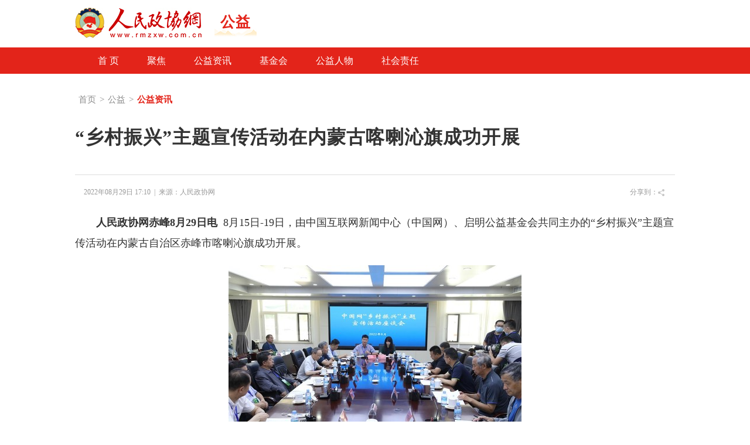

--- FILE ---
content_type: text/html
request_url: https://www.rmzxw.com.cn/c/2022-08-29/3190408.shtml
body_size: 10051
content:

<!DOCTYPE html>
<html lang="en">
  <head>
    <meta http-equiv="Content-Type" content="text/html; charset=utf-8" />
    <meta name="filetype" content="0">
    <meta name="publishedtype" content="1">
    <meta name="pagetype" content="1">
    <meta name="catalogs" content="18794"/>
    <meta name="contentid" content="3190408"/>
    <meta name="publishdate" content="2022-08-29"/>
    <meta name="author" content="王慧文"/>
    <meta name="editor" content=""/>
    <meta name="source" content="人民政协网"/>
    <meta name="keywords" content="振兴,乡村,活动,公益,“乡村振兴”主题宣传活动在内蒙古喀喇沁旗成功开展,人民,政协,政协网,政协报,人民政协报" />
    <meta name="description" content=";“乡村振兴”主题宣传活动在内蒙古喀喇沁旗成功开展,人民政协网是由人民政协报社主办，全方位报道国内外重大新闻和各级统战、政协工作最新动态，为各级政协组织履行职能服务，为广大政协委员参政议政服务，是政协工作者开展工作的有益帮手，政协委员参政议政的重要参考，社会各界了解人民政协的重要渠道。" />
    <title>“乡村振兴”主题宣传活动在内蒙古喀喇沁旗成功开展——人民政协网</title>
     <link rel="shortcut icon" href="/images/nIndexImage/favicon.ico" /> 
    <link rel="stylesheet" href="/css/nIndex_common.css" type="text/css" />
    <link rel="stylesheet" href="/css/nIndex_header.css" type="text/css" />
    <link rel="stylesheet" href="/css/c_header.css" type="text/css" />
    <link rel="stylesheet" href="/css/gbdetails.css" type="text/css" />
    <link rel="stylesheet" href="/css/footer.css" type="text/css" />
    <script src="/js/jquery-1.8.3.min.js" type="text/javascript"></script>
    <script type="text/javascript" src="/js/founder_mbdbc.js" charset="utf-8"></script>

    <script src="/js/scrolltopcontrol.js" type="text/javascript"></script>
 <script src="http://www.rmzxb.com.cn/js/jquery.soChange1.js"></script>
    <script src='http://www.rmzxb.com.cn/js/roller.js'></script>
    <script src="http://www.rmzxb.com.cn/js/js.js"></script>
    <script src="http://www.rmzxb.com.cn/js/listPagePublicJs.js"></script>
    <script src="http://www.rmzxb.com.cn/js/advPublicJs.js"></script>    
    <style>
      table{width:100%;}table tr td {
	border: solid 1px;
	vertical-align: middle;
}
      *{font-family: "微软雅黑", "Microsoft Yahei", "SimSun", "宋体", "Arial Narrow"};
      nav{margin-bottom:30px}
      
      .a_nav {
        
        margin-bottom: 20px;
        
      }
      .a_nav a {
        color: #fff;
        margin: 0;
        font-size: 16px;
        display: block;
        padding: 0 19px;
        height: 45px;
        line-height: 45px;
        float: left;
      }
      .a_nav a:hover{        text-decoration: underline;
      }
      .a_nav {
        width: 994px;
        height: 45px;
        overflow: hidden;
        padding: 0 15px;
        background: #E3241A;
      }
      .text_box p{
        margin:20px 0 0 0 !important;
      }
      .text_box p span{    background: #fff !important;}
      .text_box div {
        margin: 0 auto;
      }
      .text_box table tr td{border:solid 1px #ccc;}
      
    </style>
    <style>
          /*20200906  直播视频样式*/
      .video {
  /* maX-width: 100%;
  height: 400px;*/
            display: inline-block;
  /*  margin-left:20%;*/
        }
        
        video {
            height: 100%;
            width: 100%;
            display: inline-block;
        }
#video{
  width:100%;}

       
       
        .video-js {
            width: 100%;
            height: 100%;
        }
        
       /* body {
            height: 1500px;
     }*/
        
        video::-webkit-media-controls-timeline {
            display: none;
        }
        
        video::-webkit-media-controls-time-remaining-display {
            display: none;
        }
       @media (max-width: 1024px) {
        video{width:100% !important;;}
       #video{width:100% !important;;}
      .video{
          width: auto;
          height: auto;      }
  }
       
    </style>
  </head>
  <body>
    <div class="c_header">
      <div  class="c_logo contentBar">
        <div class="logoLeft fl">
          <a href="http://www.rmzxb.com.cn/index.shtml"><img src="/images/nIndexImage/logo.jpg" alt=""></a>
        </div>
        <div class="c_title fl">公益</div>
        <div class="search fr">
          <div class="info">读懂，最中国的民主</div>
          <form name="form1" method="get" action="http://apply.rmzxb.com/unicms/search/result" target="_blank" class="ss">
            <input type="hidden" name="SiteID" value="14"/>
            <input type="hidden" name="Sort" value="PublishDate"/>
            <input class="text_input" type="text" name="Query"  suggest="true" suggestsource="Search.suggest" placeholder="人民政协网" data-inputcolor="#9c9c9c" onFocus="this.value=''" onBlur="if(!value){value=defaultValue;}" />
            <div class="sub"><input type="submit" id="searchSubmit" value="" class="icon button_input"></div>
          </form>
        </div>
      </div>
    </div>
    <div class="fullBar" style="background:#E3241A">
      <!--   有事漫商量、委员讲堂 导航-->
    
      <!--   要闻 导航-->
      
      <!--   要论 导航-->
      
      <!--   协商 导航-->
      
      <!--   统战 导航-->
      
      <!--  党派 导航-->
      
      <!--  理论 导航-->
      
      <!--  社会 导航-->
      
      <!--  法治 导航-->
      
      <!--  文化 导航-->
      
      <!--  春秋 导航-->
      
      <!--  扶贫 导航-->
      
      <!--  经济 导航-->
      
      <!--  健康 导航-->
      
      <!--  生态 导航-->
      
      <!--  科技 导航-->
      
      <!--  教育 导航-->
      
      
      <!--  书画 导航-->
      
      <!--  旅游 导航-->
      
      <!--  公益 导航-->
      
        
<style> 
  .a_nav a {
    color: #fff;
    margin: 0;
    font-size: 16px;
    display: block;
    padding: 0 19px;
    height: 45px;
    line-height: 45px;
    float: left;
  }
  .a_nav a:hover{        text-decoration: underline;
  }
  .a_nav {
    width: 994px;
    height: 45px;
    overflow: hidden;
    padding: 0 15px;
    background: #E3241A;
  }
</style>
<div class="a_nav contentBar">
        
        
        <a href="//www.rmzxw.com.cn/index.shtml" style="padding: 0 24px;">首 页</a>
        
        
          
            
            <a href="/gy/jj/" target="_blank" style="padding: 0 24px;">聚焦</a>
            
            <a href="/gy/zx/" target="_blank" style="padding: 0 24px;">公益资讯</a>
            
            <a href="/gy/jjh/" target="_blank" style="padding: 0 24px;">基金会</a>
            
            <a href="/gy/gyrw/" target="_blank" style="padding: 0 24px;">公益人物</a>
            
            <a href="/gy/shzr/" target="_blank" style="padding: 0 24px;">社会责任</a>
        
        
        
      </div>
      
      <!--  港澳 导航-->
      
      <!--  台湾 导航-->
      
      <!--  侨声 导航-->
      
      <!--  电影 导航-->
      
      <!--  农业 导航-->
      
      <!--  人事 导航-->
      
      <!--  学习 导航-->
      
      <!--  一带一路 导航-->
      
      <!--  视频 导航-->
      
      <!--  收藏 导航-->
      
      <!--  习近平报道专集 导航-->
      
      <!--  其他 导航-->
      
    </div>
    
    
    
    
    <div id="content">
      <div class="pv_box m_p ov_hi">
        <div class="bw_1024">
          
          
          <h1 class="pv_title_2">
            <span class="site fl">
              <a href='/'>首页</a>><a href='/gy/'>公益</a>><a href='/gy/zx/'>公益资讯</a>
            </span>
          </h1>
          
          <div class="pa_0_5_0_10">
            <h1 class="Content_title" id="hh">
              
              <span id="a" style="">“乡村振兴”主题宣传活动在内蒙古喀喇沁旗成功开展</span>
            </h1>
            
            <script>/*jQuery('#hh').width(jQuery('#a').width());*/</script>
            <div class="Remark">
              <span>2022年08月29日&#32;17:10&nbsp; | &nbsp;来源：<a href="http://www.baidu.com/baidu?word=人民政协网" target="_blank">人民政协网</a></span>
              <span class="fr">
                <!--百度分享 BEGIN-->
                <div class="bdsharebuttonbox"><a href="#" class="bds_more" data-cmd="more"></a><a href="#" class="bds_qzone" data-cmd="qzone" title="分享到QQ空间"></a><a href="#" class="bds_tsina" data-cmd="tsina" title="分享到新浪微博"></a><a href="#" class="bds_tqq" data-cmd="tqq" title="分享到腾讯微博"></a><a href="#" class="bds_renren" data-cmd="renren" title="分享到人人网"></a><a href="#" class="bds_weixin" data-cmd="weixin" title="分享到微信"></a></div>
                <script>window._bd_share_config={"common":{"bdSnsKey":{},"bdText":"","bdMini":"2","bdMiniList":false,"bdPic":"","bdStyle":"0","bdSize":"16"},"share":{}};with(document)0[(getElementsByTagName('head')[0]||body).appendChild(createElement('script')).src='http://bdimg.share.baidu.com/static/api/js/share.js?v=89860593.js?cdnversion='+~(-new Date()/36e5)];</script>
                <!--百度分享 END-->
              </span><span class="fr">分享到：<img src="http://www.rmzxb.com.cn/images/fx.jpg" />&nbsp;</span>
            </div>
            <div class="text_box">

                <p style="text-indent: 2em; text-align: left;"><strong>人民政协网赤峰8月29日电 </strong>&nbsp;8月15日-19日，由中国互联网新闻中心（中国网）、启明公益基金会共同主办的“乡村振兴”主题宣传活动在内蒙古自治区赤峰市喀喇沁旗成功开展。</p><p style="text-align:center;"><a href="/upload/resources/image/2022/08/29/2721502.jpg" target="_blank"><img src="/upload/resources/image/2022/08/29/2721502_500x500.jpg" title="1" alt="1" suffix="jpg"/></a></p><p style="text-indent: 2em; text-align: left;">活动邀请部分全国政协委员、“全国脱贫攻坚先进个人”代表、专家学者和中央媒体记者代表10余人共同参与了此次调研采访活动，这是“权威媒体+公益组织+专家学者+调研采访”针对公益助力乡村振兴的一次有益探索。</p><p style="text-align:center;"><a href="/upload/resources/image/2022/08/29/2721503.jpg" target="_blank"><img src="/upload/resources/image/2022/08/29/2721503_500x500.jpg" title="2" alt="2" suffix="jpg"/></a></p><p style="text-indent: 2em; text-align: left;">5天时间里，调研采访团一行深入喀喇沁旗基层一线。先后走访了喀喇沁旗马鞍山镇马鞍山村和马鞍山林场、王爷府镇硬果番茄基地、美林谷镇东局子村、小牛群镇肉鸭加工基地、牛家营子镇中（蒙）药材种植基地等，探现状、话成就、思不足、谋发展。</p><p style="text-align:center;"><a href="/upload/resources/image/2022/08/29/2721504.jpg" target="_blank"><img src="/upload/resources/image/2022/08/29/2721504_500x500.jpg" title="3" alt="3" suffix="jpg"/></a></p><p style="text-indent: 2em; text-align: left;">调研采访团一致认为，喀喇沁旗自然条件优越，乡村振兴工作走在前列。特别在产业振兴方面，形成了以硬果番茄产业、肉鸭养殖加工、中（蒙）药材种植为主的全产业链。近些年，当地党委政府因地制宜、因村施策，宜种则种、宜养则养、宜林则林，大力发展农牧林核心产业，打造全产业链，带动了当地上万村民家门口就业。同时，调研采访团也建议，要统筹文化振兴、生态振兴、人才振兴、组织振兴等方面工作，推动乡村全面振兴。</p><p style="text-align:center;"><a href="/upload/resources/image/2022/08/29/2721505.jpg" target="_blank"><img src="/upload/resources/image/2022/08/29/2721505_500x500.jpg" title="4" alt="4" suffix="jpg"/></a></p><p style="text-indent: 2em; text-align: left;">主办方负责人表示，乡村振兴战略，功在当代，利在千秋。在巩固脱贫攻坚成果同乡村振兴有效衔接的特殊阶段，通过挖掘一些鲜活案例，塑造一些典型人物，把对乡村振兴的思考与探索搬到田间地头，把对公益慈善的回顾与展望沉到基层一线，旨在凝聚更大共识，团结更多力量，同心同力为乡村振兴事业鼓呼奋斗！</p><p style="text-indent: 2em; text-align: left;">据悉，联合主办方启明公益基金会是民政部注册的3A级慈善组织，致力于发挥公益慈善组织力量围绕中心、服务大局，在脱贫攻坚、抗击新冠肺炎疫情中作出了重要贡献。基金会始终践行“启迪爱心 明镜心灵”宗旨，积极联合企业、社会组织、爱心人士，为巩固脱贫攻坚成果，助力乡村振兴，实现共同富裕贡献更大力量。</p><p style="text-align:center;"><a href="/upload/resources/image/2022/08/29/2721506.jpg" target="_blank"><img src="/upload/resources/image/2022/08/29/2721506_500x500.jpg" title="5" alt="5" suffix="jpg"/></a></p><p style="text-indent: 2em; text-align: left;">下一步，中国互联网新闻中心（中国网）还将联合启明公益基金会围绕乡村振兴主题，发挥权威媒体网联各界、搭建平台、传播声音的引导作用，放大慈善公益组织公益向善、服务社会、启迪爱心的社会担当，不遗余力团结各方力量，扩大乡村振兴声量，为我国乡村事业的未来发展谋新篇、开新局。（刘颖）</p>
              </div>
            <p class="Editor">编辑：王慧文 </p>
            
            <div class="Paging">
              
              
              
                
              
              
              
              
            </div>
            
            <p class="Keyword">关键词：振兴&#32;乡村&#32;活动&#32;公益</p>
             
           
            <!--政协号客户端下载-->
            
<style> .zxh:hover{color:#333;}</style>
            <div style="background:#F9F9F9;padding:50px 30px;text-align:center;width:302px;margin:13px auto 5px auto"><a  href="//www.rmzxw.com.cn/zxh/images/zxh.jpg" target="_blank" style="font-size:19px;display:block;" class="zxh"><img src="/images/nIndexImage/zxh_icon.png" alt="" style="margin-bottom:15px;"><br>人民政协报客户端下载 ></a></div>
            
            <h1 class="pv_title_3 mt_15">相关新闻</h1>
            <div class="pa_0_5_0_10">
              <ul class="Related_ul bh_150">
                
                
                
                  
                    <li style="width: 492px;"><a target="_blank" href="/c/2022-08-05/3175048.shtml" title="《乘风破浪3》约会“天才妈妈”探寻非遗文化">《乘风破浪3》约会“天才妈妈”探寻非遗文化</a></li>
                    <li style="width: 492px;"><a target="_blank" href="/c/2022-08-04/3173964.shtml" title="“百美村庄”落地甘肃渭源&#32;让昔日贫困村“脱胎换骨”">“百美村庄”落地甘肃渭源&#32;让昔日贫困村“脱胎换骨”</a></li>
                    <li style="width: 492px;"><a target="_blank" href="/c/2022-08-04/3173721.shtml" title="托起乡村儿童五彩斑斓少年梦">托起乡村儿童五彩斑斓少年梦</a></li>
                    <li style="width: 492px;"><a target="_blank" href="/c/2022-08-01/3171365.shtml" title="黎平县：保护生态环境&#32;护航“十年禁渔”">黎平县：保护生态环境&#32;护航“十年禁渔”</a></li>
                    <li style="width: 492px;"><a target="_blank" href="/c/2022-07-27/3168712.shtml" title="“反哺家乡最解乡愁”">“反哺家乡最解乡愁”</a></li>
                    <li style="width: 492px;"><a target="_blank" href="/c/2022-07-12/3158764.shtml" title="定向帮扶助力乡村振兴">定向帮扶助力乡村振兴</a></li>
                    <li style="width: 492px;"><a target="_blank" href="/c/2022-07-12/3158692.shtml" title="教育公益为何青睐“县域模式”">教育公益为何青睐“县域模式”</a></li>
                    <li style="width: 492px;"><a target="_blank" href="/c/2022-07-11/3158171.shtml" title="天津市检察机关亮出公益诉讼“履职答卷”">天津市检察机关亮出公益诉讼“履职答卷”</a></li>
                    <li style="width: 492px;"><a target="_blank" href="/c/2022-07-08/3156928.shtml" title="“公益消费捐”助力中西部果农增收致富">“公益消费捐”助力中西部果农增收致富</a></li>
                    <li style="width: 492px;"><a target="_blank" href="/c/2022-07-06/3155334.shtml" title="中华儿慈会“乡村振兴&#32;益童志行”媒体分享会在京举行">中华儿慈会“乡村振兴&#32;益童志行”媒体分享会在京举行</a></li>
                
                
                
              </ul>
            </div>
            
          </div>
        </div>
      </div>
          <!--微信分享引入	JSSDK-->
    <script type="text/javascript" src="http://res.wx.qq.com/open/js/jweixin-1.4.0.js"></script>
    <!--<script type="text/javascript" src="http://mobile.rmzxb.com.cn/jweixin.js"></script>-->
    <script>
      url = location.href.split('#')[0];
      
      url = encodeURIComponent(url);
      window.wxShare = function(options){
        if(!window['wx']){
          return;
        }
        options = $.extend({},{
          title: '“乡村振兴”主题宣传活动在内蒙古喀喇沁旗成功开展', // 分享标题
          desc: '人民政协网--读懂，最中国的民主。www.rmzxb.com.cn', // 分享描述
          link: location.href, // 分享链接，该链接域名或路径必须与当前页面对应的公众号JS安全域名一致
          imgUrl: 'http://mobile.rmzxb.com.cn/wxLogo.png', // 分享图标
          trigger: function (res) {
          },
          cancel: function (res) {
          },
          success: function (res) {
          },
          fail: function (res) {
          }
        },options);
        
        window.wxShareConfig = options;
        
        $.ajax({
          type : "get",
          url : "http://mobile.rmzxb.com.cn/jssdk.php?url="+url,
          dataType : "jsonp",
          jsonp: "callback",
          jsonpCallback:"success_jsonpCallback",
          success : function(data){
            wx.config({
              appId: data.appId,
              timestamp: data.timestamp,
              nonceStr: data.nonceStr,
              signature: data.signature,
              jsApiList: [
                'onMenuShareTimeline',//
                'onMenuShareAppMessage',
                'onMenuShareQQ',
                'onMenuShareWeibo',
                'onMenuShareQZone'
                
              ]
            });
            wx.ready(function () {
              
              wx.onMenuShareTimeline(window.wxShareConfig);
              wx.onMenuShareAppMessage(window.wxShareConfig);
              wx.onMenuShareQQ(window.wxShareConfig);//分享给手机QQ
              wx.onMenuShareWeibo(window.wxShareConfig);//分享腾讯微博
              wx.onMenuShareQZone(window.wxShareConfig);//分享到QQ空间
              
              
              
            });
            wx.error(function (res) {
              //alert(res.errMsg);//错误提示
              
            });
          },
          error:function(data){
            //alert("连接失败！");
          }
        });
      }
      window.wxShare({
        imgUrl:'http://mobile.rmzxb.com.cn/wxLogo.png'
      });
    </script>
      <script>/*baiduStat*/
var _hmt=_hmt||[];
(function() {
   var hm=document.createElement("script");
   hm.src="//hm.baidu.com/hm.js?b15ab1eded7d23043d92a4d0ce2872a6";
   var s=document.getElementsByTagName("script")[0];
   s.parentNode.insertBefore(hm, s);
})();
        /*baidu zhudongtuisong*/
(function() {
	var bp=document.createElement('script');
	bp.src='//push.zhanzhang.baidu.com/push.js';
	var s=document.getElementsByTagName("script")[0];
	s.parentNode.insertBefore(bp, s);
})();
        var _hmt = _hmt || [];
(function() {
  var hm = document.createElement("script");
  hm.src = "//hm.baidu.com/hm.js?7dd9028205f42ce083a21da5c0c8e8f6";
  var s = document.getElementsByTagName("script")[0]; 
  s.parentNode.insertBefore(hm, s);
})();
/**/
/*baiduStat*/</script>
      <a  id="gotop"  href="javascript:scroll(0,0)"  style="display: none;"></a>
    </div>
    <!--footer公用区块开始-->
    
<style>
 #footer {
    padding-top:20px;
    width:100%;
    border-top:solid 1px #EFEFEF;
    height:378px;
    position:relative;
}
#footer .links {
    margin:0 auto;
    overflow:hidden;
}
#footer h3 {
    font-size:16px;
    margin-bottom:9px;
    font-weight:bold;
}
#footer .fLShow {
    font-size:13px;
    height:33px;
    line-height:33px;
}
#footer .fLShow a {
    padding:0 6px;
}
#footer .news-link {
    line-height:25px;
    margin-bottom:25px;
}
#footer .news-link a {
    font-size:13px;
    padding-right:13px;
}
#footer .copyRightInfo {
    text-align:center;
}
#footer .copyRightInfo .connect {
    line-height:13px;
    height:13px;
    margin-bottom:25px;
    font-weight:bold;
}
#footer .copyRightInfo .connect .dec {
    padding-right:6px;
}
#footer .copyRightInfo .connect a {
    color:#333;
    font-size:12px;
       font-weight:bold;
    display:inline-block;
    padding:0px 3px;
}
#footer .copyRightInfo .connect a:hover{
    color: #E3241A;
}
#footer .copyRightInfo .announce {
    line-height:22px;
}
#footer .buttomIconDiv img {
    height:35px;
    margin-top:20px;
    margin-bottom:20px;
    margin-left:12px;
}
#footer .buttomIconDiv {
    width:200px;
    margin:0 auto;
}
  #footer .fLShow a,.connect a{font-size: 14px !important;}
  #footer .news-link a {
    font-size: 14px;
    padding-right: 12px;
  }#footer .buttomIconDiv{width:253px !important;}
  .announce{font-size: 14px;}
  .announce a{display:inline-block;text-decoration:none;height:20px;line-height:20px; color:#777;font-size:14px;}
  #footer .copyRightInfo .announce {
    line-height: 25px;
  }
</style>
<div id="footer">
  <div class="links contentBar">
    <h3>友情链接：</h3>
    <div class="news-link">
      <a href="http://www.npc.gov.cn/" target="_blank">全国人大</a>
      <a href="https://www.gov.cn/" target="_blank">中国政府网</a>
      <a href="http://www.cppcc.gov.cn/" target="_blank">中国政协网</a>
      <a href="http://en.cppcc.gov.cn/" target="_blank">全国政协英文网站</a>
      <a href="http://www.zytzb.gov.cn/" target="_blank">中共中央统战部</a>
      <a href="http://www.minge.gov.cn" target="_blank">民革</a>
      <a href="http://www.dem-league.org.cn/" target="_blank">民盟</a>
      <a href="http://www.cndca.org.cn/" target="_blank">民建</a>
      <a href="http://www.mj.org.cn/" target="_blank">民进</a>
      <a href="http://www.ngd.org.cn/" target="_blank">农工党</a>
      <a href="http://www.zg.org.cn/" target="_blank">致公党</a>
      <a href="http://www.93.gov.cn/" target="_blank">九三学社</a>
      <a href="http://www.taimeng.org.cn/" target="_blank">台盟</a>
      <a href="http://www.acfic.org.cn/" target="_blank">全国工商联</a><br>
      <a href="https://www.zysy.org.cn/" target="_blank">中央社会主义学院</a>
      <a href="http://www.zgjx.cn/" target="_blank">中国记协</a><br>
      <a href="http://www.people.com.cn/" target="_blank">人民网</a>
      <a href="http://www.xinhuanet.com/" target="_blank">新华网</a> 
      <a href="http://www.china.com.cn/" target="_blank">中国网</a> 
      <a href="https://www.cri.cn/" target="_blank">国际在线</a> 
      <a href="https://cn.chinadaily.com.cn/" target="_blank">中国日报网</a> 
      <a href="https://www.cctv.com/" target="_blank">央视网</a> 
      <a href="https://www.youth.cn/" target="_blank">中国青年网</a> 
      <a href="http://www.ce.cn/" target="_blank">中国经济网</a> 
      <a href="http://www.taiwan.cn/" target="_blank">中国台湾网</a>
      <a href="http://www.tibet.cn/" target="_blank">中国西藏网</a>
      <a href="https://www.cnr.cn/" target="_blank">央广网</a> 
      <a href="https://www.gmw.cn/" target="_blank">光明网</a> 
      <a href="http://www.81.cn/" target="_blank">中国军网</a> 
      <a href="https://www.chinanews.com.cn/" target="_blank">中国新闻网</a><br> 
      <a href="http://www.legaldaily.com.cn/" target="_blank">法治网</a>
      <a href="http://www.workercn.cn/" target="_blank">中工网</a>
      <a href="http://www.k618.cn/" target="_blank">未来网</a> 
      <a href="http://www.tuanjiewang.cn/" target="_blank">团结网</a> 
    </div>
    <div class="copyRightInfo">
      <p class="connect">
        <a href="//www.rmzxw.com.cn/aboutus/#bar1" target="_blank" class="dec">关于我们</a>|
        <a href="//www.rmzxw.com.cn/aboutus/#bar3" target="_blank" class="dec">广告服务</a>|
        <a href="//www.rmzxw.com.cn/aboutus/#bar4" target="_blank" class="dec">网站律师</a>|
        <a href="//www.rmzxw.com.cn/aboutus/#bar4" target="_blank" class="dec">网站声明</a>|
        <a href="//www.rmzxw.com.cn/aboutus/#bar5" target="_blank">联系我们</a>
      </p>
      
      <p class="announce">
        中国人民政治协商会议全国委员会主管·人民政协报社主办<br>运营主体：人民政协报网络有限公司<br>法律顾问：北京市兰台律师事务所<br> 本网站所刊登的新闻和各种信息未经协议授权不得使用或转载<br>
        <a target="_blank" href="/zt/hlwxwxxfwxkz/index.shtml">互联网新闻信息服务许可证10120250011</a>&nbsp;&nbsp;&nbsp;<a target="_blank" href="/zt/gbdsjmzzjyxkz/index.shtml">广播电视节目制作经营许可证（京）字第20070号</a><br>
        <img src="/images/nIndexImage/jgwab.png" style="height: 20px;margin-right: 4px;"><a href="https://beian.mps.gov.cn/#/query/webSearch?code=11010802045299" rel="noreferrer" target="_blank">京公网安备11010802045299号</a>&nbsp;&nbsp;&nbsp;<a href="https://beian.miit.gov.cn/#/Integrated/index" target="_blank"  style="">京ICP备2024100010号-1</a><br>
        违法和不良信息举报电话：010-88146989&nbsp;&nbsp;&nbsp;举报邮箱：<a href="mailto:rmzxw@rmzxb.com.cn" target="_blank" style="color:#333;">rmzxw@rmzxb.com.cn</a><br>
        <a href="https://www.12377.cn/" target="_blank">违法和不良信息举报中心</a>
      </p>
    </div>
    <!--<div class="buttomIconDiv">
      <a target="_blank" href="https://beian.mps.gov.cn/#/query/webSearch?code=11010802045299" style="text-decoration:none;height:20px;line-height:20px;"><img src="${prefix("images/nIndexImage/jgwab.png")}" style="height:30px;"/></a>
      <script type="text/javascript">document.write(unescape("%3Cspan id='_ideConac' %3E%3C/span%3E%3Cscript src='http://dcs.conac.cn/js/33/000/0000/60811474/CA330000000608114740001.js' type='text/javascript'%3E%3C/script%3E"));</script>
      <img id="placeHolder" src="/images/indexBottomIcon_03.jpg">
    </div>-->
  </div>
  <a  id="gotop"  href="javascript:scroll(0,0)"  style="display: none;"></a>  
</div>
    <!--footer公用区块结束-->
    <!--index底部公用区块开始-->
    

<!--公用底部代码块开始-->
<!--cms统计开始-->
<div style="display:none">
	<script type="text/javascript">document.write(unescape("%3Cscript src='http://info.rmzxb.com.cn:8088/webdig.js?z=19' type='text/javascript'%3E%3C/script%3E"));</script>
	<script type="text/javascript">wd_paramtracker("_wdxid=000000000000000000000000000000000000000000")</script>
</div>
<!--cms统计结束-->

<!---->

<!--baidu广告开始
baidu广告结束-->

<!--baidu广告2开始-->

<div class="advContent"><script type="text/javascript">var cpro_id="u2131508";</script><script src=" http://su.bdimg.com/static/dspui/js/uf.js" type="text/javascript"></script></div>
<!--baidu广告2结束-->

<!--原创认证-->
<script src="https://yb-public.oss-cn-shanghai.aliyuncs.com/yb-js/rmzxb.js" type="text/javascript"></script>
<!--百度统计开始--这一段移到了前面
百度统计结束-->

<!--百度主动推送-->
<script>
(function(){
    var bp = document.createElement('script');
    bp.src = '//push.zhanzhang.baidu.com/push.js';
    var s = document.getElementsByTagName("script")[0];
    s.parentNode.insertBefore(bp, s);
})();
</script>
            


<!--公用底部代码块结束-->

    <!--index底部公用区块结束-->
    
    <!--人民日报统计收集-->
    <script language="javascript">
      var _paq = _paq || [];
      window['_paq'] = _paq;
      _paq.push(['appkey', 'UAR-000321_719']);
      _paq.push(['cata', '18794']);
      _paq.push(['attr', 'itemid='+3190408]);
      _paq.push(['trackPV']);
      (function() {
        var pa = document.createElement('script'); pa.type = 'text/javascript'; pa.async = true
        ;
        pa.src = ('https:' == document.location.protocol ? 'https://' : 'http://') + 'rev.uar.hubpd.com/agent/pa.js';
        var s = document.getElementsByTagName('script')[0]; s.parentNode.insertBefore(pa, s);
      })();
    </script>
  <!-- App=ZCMS(ZCMS内容管理系统) 2.4.27177,CostTime=12,PublishDate=2022-08-30 11:46:49 -->
</body>
</html>

--- FILE ---
content_type: text/css
request_url: https://www.rmzxw.com.cn/css/footer.css
body_size: 746
content:
/*公共尾部*/
#footer{
    padding-top: 20px;
    width: 1024px;
    margin: 50px auto 0;
    border-top: solid 1px #EFEFEF;
    height: 312px;
    position: relative;

}
#footer .links{
    width: 1024px;
    /*padding: 0 15px;*/
    margin: 0 auto;
    overflow: hidden;
}
#footer h3{
    font-size: 16px;
    margin-bottom: 9px;
    font-weight: bold;
}
#footer .fLShow{
    font-size: 13px;
    height: 33px;
    line-height: 33px;

}
#footer .fLShow a{
    padding: 0 6px;
}
#footer .news-link{
    line-height: 25px;
    margin-bottom: 25px;
}
#footer .news-link a{
    font-size: 13px;
    padding-right: 13px;
}
#footer .copyRightInfo{
    text-align: center;
}
#footer .copyRightInfo .connect{
    line-height: 13px;
    height: 13px;
    margin-bottom: 25px;
    font-weight: bold;
}
#footer .copyRightInfo .connect .dec {
    padding-right: 6px;
}
#footer .copyRightInfo .connect a {
    color: #333;
    font-size: 12px;
    display: inline-block;
    padding: 0px 3px;
}
#footer .copyRightInfo .announce{
    line-height: 22px;
}
#footer .buttomIconDiv img{
    height: 35px;
    margin-top: 20px;
    margin-bottom: 20px;
    margin-left: 12px;
}
#footer .buttomIconDiv{
    width: 200px;
    margin: 0 auto;
}
#gotop{width:36px;height:48px;z-index:99;background:url("//www.rmzxw.com.cn/images/icon.png") no-repeat;position:fixed;right:50px;cursor:pointer;_position:absolute;_bottom:auto;_top:expression(eval(document.documentElement.scrollTop+document.documentElement.clientHeight-this.offsetHeight-(parseInt(this.currentStyle.marginTop,10)||0)-(parseInt(this.currentStyle.marginBottom,10)||0)));}

#gotop{background-position:-276px -310px;bottom:67px;_margin-bottom:67px;}

--- FILE ---
content_type: application/javascript
request_url: https://www.rmzxw.com.cn/js/scrolltopcontrol.js
body_size: 533
content:
function b(){
	h = $(window).height();
	t = $(document).scrollTop();
	if(t > h){
		$('#gotop').show();
	}else{
		$('#gotop').hide();
	}
}

$(document).ready(function(e) {
	
	b();
	
	$('#gotop').click(function(){
		$("html, body").animate({scrollTop:"0px"},400);
	      return false
	});
	
	$('#code').hover(function(){
		$(this).attr('id','code_hover');
		$('#code_img').show();
	},function(){
		$(this).attr('id','code');
		$('#code_img').hide();
	})

});

$(window).scroll(function(e){
	b();	
		
});